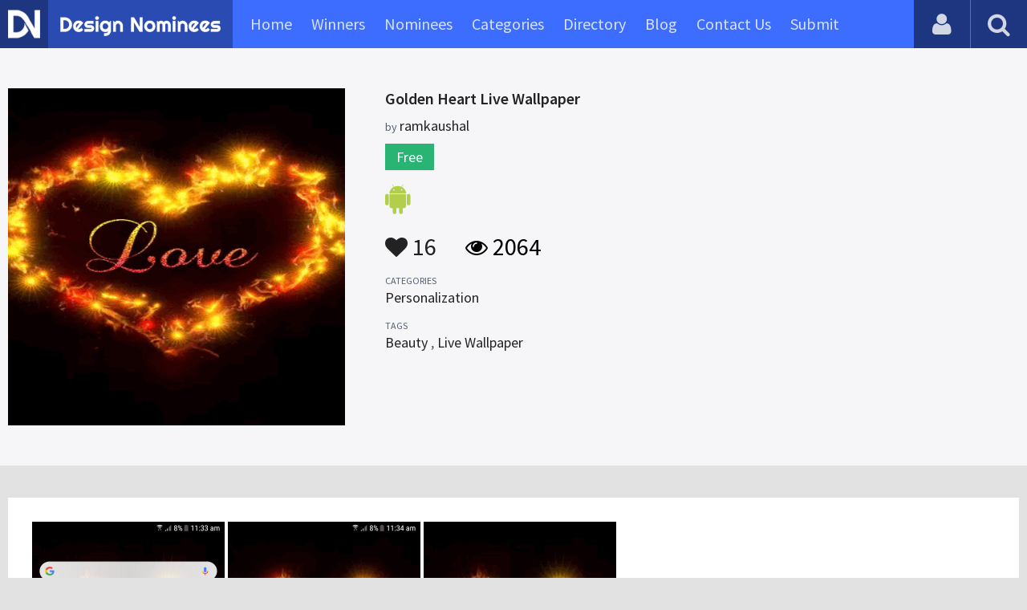

--- FILE ---
content_type: text/html; charset=UTF-8
request_url: https://www.designnominees.com/apps/golden-heart-live-wallpaper
body_size: 4872
content:
<!DOCTYPE HTML>
<html>
<head>
      <meta http-equiv="Content-Type" content="text/html; charset=UTF-8">
  <meta name="viewport" content="width=device-width, initial-scale=1, maximum-scale=1.0, user-scalable=no">
  <title>Golden Heart Live Wallpaper</title>
  <meta name="title" content="Golden Heart Live Wallpaper">
  <meta name="description" content="This is Golden Heart Live Wallpaper for your android tablet and phone screen.makes your phone and tablet screen alive and beautiful for this live wall">
  <meta name="keywords" content="Golden Heart Live Wallpaper,Personalization,Beauty,Live Wallpaper">
       <meta property="og:url" content="https://www.designnominees.com/apps/golden-heart-live-wallpaper" />
  <meta property="og:title" content="Golden Heart Live Wallpaper" />
  <meta property="og:description" content="This is Golden Heart Live Wallpaper for your android tablet and phone screen.makes your phone and tablet screen alive and beautiful for this live wall" />
  <meta property="og:image" content="https://www.designnominees.com/application/upload/Apps/2018/12/golden-heart-live-wallpaper-179.png" />
  <meta name="twitter:card" content="summary_large_image"/>
  <meta name="twitter:description" content="This is Golden Heart Live Wallpaper for your android tablet and phone screen.makes your phone and tablet screen alive and beautiful for this live wall"/>
  <meta name="twitter:title" content="Golden Heart Live Wallpaper"/>
  <meta name="twitter:site" content="@DesignNominees"/>
  <meta name="twitter:domain" content="DesignNomineess"/>
  <meta name="twitter:creator" content="@DesignNominees"/>
  <meta name="twitter:image:src" content="https://www.designnominees.com/application/upload/Apps/2018/12/golden-heart-live-wallpaper-179.png" />
  <link rel="canonical" href="https://www.designnominees.com/apps/golden-heart-live-wallpaper" />
  <link rel="apple-touch-icon" sizes="57x57" href="//www.designnominees.com/application/assets/public/images/icons/apple-icon-57x57.png">
  <link rel="apple-touch-icon" sizes="60x60" href="//www.designnominees.com/application/assets/public/images/icons/apple-icon-60x60.png">
  <link rel="apple-touch-icon" sizes="72x72" href="//www.designnominees.com/application/assets/public/images/icons/apple-icon-72x72.png">
  <link rel="apple-touch-icon" sizes="76x76" href="//www.designnominees.com/application/assets/public/images/icons/apple-icon-76x76.png">
  <link rel="apple-touch-icon" sizes="114x114" href="//www.designnominees.com/application/assets/public/images/icons/apple-icon-114x114.png">
  <link rel="apple-touch-icon" sizes="120x120" href="//www.designnominees.com/application/assets/public/images/icons/apple-icon-120x120.png">
  <link rel="apple-touch-icon" sizes="144x144" href="//www.designnominees.com/application/assets/public/images/icons/apple-icon-144x144.png">
  <link rel="apple-touch-icon" sizes="152x152" href="//www.designnominees.com/application/assets/public/images/icons/apple-icon-152x152.png">
  <link rel="apple-touch-icon" sizes="180x180" href="//www.designnominees.com/application/assets/public/images/icons/apple-icon-180x180.png">
  <link rel="icon" type="image/png" sizes="192x192"  href="//www.designnominees.com/application/assets/public/images/icons/android-icon-192x192.png">
  <link rel="icon" type="image/png" sizes="32x32" href="//www.designnominees.com/application/assets/public/images/icons/favicon-32x32.png">
  <link rel="icon" type="image/png" sizes="96x96" href="//www.designnominees.com/application/assets/public/images/icons/favicon-96x96.png">
  <link rel="icon" type="image/png" sizes="16x16" href="//www.designnominees.com/application/assets/public/images/icons/favicon-16x16.png">

  <link href='https://fonts.googleapis.com/css?family=Source+Sans+Pro:400,300,600,700' rel='stylesheet' type='text/css'>
  <script src="https://cdn.onesignal.com/sdks/OneSignalSDK.js" async='async'></script>
  <script>
    var OneSignal = window.OneSignal || [];
    OneSignal.push(["init", {
      appId: "9f4f2d68-ba7b-4fdd-a136-7c6665e1797d",
      autoRegister: true, /* Set to true to automatically prompt visitors */
      subdomainName: 'https://designnominees.onesignal.com',   
      notifyButton: {
          enable: true /* Set to false to hide */
      }
    }]);
  </script>
  <script>
    var base_url="https://www.designnominees.com/";
    var IsLogin="";
    var redirect_url;
  </script>
    <link rel="stylesheet" type="text/css" href="//www.designnominees.com/application/assets/public/css/style.css">
    <link rel="stylesheet" type="text/css" href="//www.designnominees.com/application/assets/public/css/font-awesome.min.css">
    <link rel="stylesheet" type="text/css" href="//www.designnominees.com/application/assets/public/css/prism.css">
    <script src="//www.designnominees.com/application/assets/public/js/jquery-1.11.1.js"></script>
    <script src="//www.designnominees.com/application/assets/public/js/jquery.reveal.js"></script>
    <script src="//www.designnominees.com/application/assets/public/js/facebook.js"></script>
    <script src="//www.designnominees.com/application/assets/public/js/google.js"></script>
    <script src="//www.designnominees.com/application/assets/public/js/slick.min.js"></script>
    <script src="//www.designnominees.com/application/assets/public/js/header_general.js"></script>
    <script src="//www.designnominees.com/application/assets/public/js/prism.js"></script>

      <script>
    (function(i,s,o,g,r,a,m){i['GoogleAnalyticsObject']=r;i[r]=i[r]||function(){
          (i[r].q=i[r].q||[]).push(arguments)},i[r].l=1*new Date();a=s.createElement(o),
        m=s.getElementsByTagName(o)[0];a.async=1;a.src=g;m.parentNode.insertBefore(a,m)
    })(window,document,'script','https://www.google-analytics.com/analytics.js','ga');

    ga('create', 'UA-79142889-1', 'auto');
    ga('send', 'pageview');


    jQuery(function () {
      jQuery(".search_box").click(function()
      {
        $("#search").attr("action",base_url+$(this).attr('id'));
      });

    });

  </script>
  <script async src="//pagead2.googlesyndication.com/pagead/js/adsbygoogle.js"></script>
<script>
  (adsbygoogle = window.adsbygoogle || []).push({
    google_ad_client: "ca-pub-8394013770496590",
    enable_page_level_ads: true
  });
</script>
<body>
<div id="login" class="reveal-modal">
  <h1>Login</h1>
  <div class="login-form">
    <form action="javascript:;" name="login_form" id="login_form" method="post">
      <div class="field prepend-icon state-success" for="EmailAddress">
        <input name="EmailAddress" id="EmailAddress" type="text" placeholder="E-mail or username" class="form-input gui-input">
      </div>
      <div class="field prepend-icon state-success" for="Password">
        <input name="Password" type="password" id="Password" placeholder="Password" class="form-input gui-input">
      </div>
      <div class="LoginError"></div>
      <input name="Login" type="submit" value="Login" id="Login" class="btn blue block">
        <div class="row MT10">
            <div class="left">
                <!--<input name="" type="checkbox" value="">
                Remember me-->
            </div>
            <div class="right"><a href="https://www.designnominees.com/forgot-password" class="red-text underline">Forgot Password?</a></div>
        </div>
    </form>
  </div>
  <!--<div class="or-line"><span>or</span></div>
  <div class="row login-with">
    <div class="col-6"><a href="javascript:;" onclick="facebookLogin();" class="facebook btn"><i class="fa fa-facebook"></i> Login with Facebook</a></div>
    <div class="col-6"><a href="javascript:;" onclick="googleLogin();"  class="g-plus btn"><i class="fa fa-google-plus"></i> Login with Google</a></div>
  </div>-->
  <div class="register">Not a member yet? <a href="https://www.designnominees.com/register" class="blue-text">Register now</a></div>
  <a class="close-reveal-modal">&#215;</a> </div>
<div class="site-overlay"></div>
<div class="site-container">
  <div class="header">
    <div class="logo-icon"><a href="https://www.designnominees.com/"><img src="https://www.designnominees.com/application/assets/public/images/designnominees-icon.png" alt="Design Nominees" title="Design Nominees"></a></div>
    <div class="logo"><a href="https://www.designnominees.com/"><img src="https://www.designnominees.com/application/assets/public/images/designnominees.png" alt="Design Nominees" title="Design Nominees"></a></div>
   
    <div class="nav">
      <ul>
        <li><a href="https://www.designnominees.com/" >Home</a></li>
        <li><a href="javascript:;">Winners</a>
          <ul>
            <li><a href="https://www.designnominees.com/winners-websites" >Websites</a></li>
              <li><a href="https://www.designnominees.com/winners-themes" >Themes</a></li>
            <li><a href="https://www.designnominees.com/winners-apps" >Apps</a></li>
            <li><a href="https://www.designnominees.com/winners-games" >Games</a></li>
          </ul>
        </li>
        <li><a href="javascript:;">Nominees</a>
          <ul>
            <li><a href="https://www.designnominees.com/nominees-websites" >Websites</a></li>
            <li><a href="https://www.designnominees.com/nominees-themes" >Themes</a></li>
            <li><a href="https://www.designnominees.com/nominees-apps" >Apps</a></li>
            <li><a href="https://www.designnominees.com/nominees-games" >Games</a></li>
          </ul>
        </li>

        <li><a href="https://www.designnominees.com/categories" >Categories</a></li>
        <li><a href="https://www.designnominees.com/directory" >Directory</a></li>
        <li><a href="https://www.designnominees.com/blog" >Blog</a></li>
        <li><a href="https://www.designnominees.com/contact-us" >Contact Us</a></li>
        <li ><a href="javascript:;" class="submit-now"><span>Submit</span></a>
            <ul>
                <li><a href="https://www.designnominees.com/site-submission" >Submit Website</a></li>
                <li><a href="https://www.designnominees.com/theme-submission" >Submit Theme</a></li>
                <li><a href="https://www.designnominees.com/app-submission" >Submit App</a></li>
                <li><a href="https://www.designnominees.com/game-submission" >Submit Game</a></li>
            </ul>
        </li>
       

      </ul>
    </div>
    <a class="search-icon" href="javascript:;"><i class="fa fa-search"></i><i class="fa fa-times"></i></a>
    <div class="user-login"><a href="javascript:;" class="user-login-icon"><i class="fa fa-user"></i></a>
      <ul>
                  <li><a data-reveal-id="login" href="javascript:;">Login</a></li>
          <li><a href="https://www.designnominees.com/register">Register</a></li>
                </ul>
    </div>
	<a id="nav-icon" href="javascript:;"><span></span> <span></span> <span></span></a>
  </div>
  <div class="site-main">
    <div class="search">
      <div class="search-wrapper">
                <form action="https://www.designnominees.com/search-website" method="post" name="search" id="search">
          <input type="text" placeholder="Search ..." id="Search" name="Search" autofocus="" value="">
          <button class="search-submit" name="submit" type="submit"><i class="fa fa-search"></i></button>
          <div class="filter">
          	<div>
              <label>
                <input type="radio" value="1"  class="search_box"  id="search-website"  name="search_box" checked=checked>
                <span class="check"></span> Website </label>
            </div>
            <div>
                  <label>
                      <input type="radio" value="1"  class="search_box"  id="search-theme"  name="search_box" >
                      <span class="check"></span> Theme </label>
            </div>
          	<div>
              <label>
                <input type="radio" value="3" id="search-games" class="search_box"   name="search_box" >
                <span class="check"></span> Game </label>
            </div>
          	<div>
              <label>
                <input type="radio"value="2" id="search-apps" class="search_box"  name="search_box" >
                <span class="check"></span> App </label>
            </div>

              <div>
                  <label>
                      <input type="radio"value="2" id="search-articles" class="search_box"  name="search_box" >
                      <span class="check"></span> Article </label>
              </div>

            <div>
              <label>
                <input type="radio" value="4" id="search-profiles" class="search_box" name="search_box"  >
                <span class="check"></span> Profile </label>
            </div>
          </div>
        </form>
      </div>
    </div><script type='text/javascript' src='https://www.designnominees.com/application/assets/public/js/jquery.fancybox.js'></script>
<link type='text/css' rel='stylesheet' href='https://www.designnominees.com/application/assets/public/css/jquery.fancybox.css' />
<script id="dsq-count-scr" src="//DesignNominees.disqus.com/count.js" async></script>
<script>
$(document).ready(function(){
	$('.fancybox').fancybox();
});
</script>

<div class="app-details">
  <div class="light-bg">
    <div class="container">
      <div class="row">
        <div class="col-4 app-icon"><img alt="Golden Heart Live Wallpaper" src="https://www.designnominees.com/application/upload/Apps/2018/12/golden-heart-live-wallpaper-179.png"></div>
        <div class="col-8">
          <div class="app-content">
          	 

            <h2>Golden Heart Live Wallpaper</h2>
            <h3>by <span>
                            ramkaushal                            </span></h3>
                        <div class="price free">Free</div>
                        <div class="store-link">
              <a  href="https://play.google.com/store/apps/details?id=com.amanrajapps.goldenheartt" class="play-store" target="_blank"><i class="fa fa-android"></i></a>            </div>
            <div class="app-fot">
              <div class="like-count">
                                <a href="javascript:;" AppID="10435" class="Liked" Count="16"><i class="fa fa-heart"></i> 16</a>
                              </div>
              <div class="view-count"><i class="fa fa-eye"></i> 2064</div>
            </div>
            <div class="app-details">
            <small>Categories</small>
                <div class="categories-list">                        <a href="https://www.designnominees.com/categories/apps/personalization">Personalization</a>
            </div>
                <small>Tags</small>
                <div class="categories-list">                        <a href="https://www.designnominees.com/tags/apps/beauty">Beauty</a>
            ,             <a href="https://www.designnominees.com/tags/apps/live-wallpaper">Live Wallpaper</a>
            </div>
                          </div>
          </div>
        </div>
      </div>
    </div>
  </div>
  <div class="container">
    <div class="app-details-dec">
      <div class="app-slider">
        <ul>
                    <li><a class="fancybox" href="https://www.designnominees.com/application/upload/Apps/2018/12/golden-heart-live-wallpaper-43.jpg" data-fancybox-group="gallery" ><img alt="Golden Heart Live Wallpaper" src="https://www.designnominees.com/application/upload/Apps/2018/12/golden-heart-live-wallpaper-43.jpg"></a></li>
                    <li><a class="fancybox" href="https://www.designnominees.com/application/upload/Apps/2018/12/golden-heart-live-wallpaper-52.jpg" data-fancybox-group="gallery" ><img alt="Golden Heart Live Wallpaper" src="https://www.designnominees.com/application/upload/Apps/2018/12/golden-heart-live-wallpaper-52.jpg"></a></li>
                    <li><a class="fancybox" href="https://www.designnominees.com/application/upload/Apps/2018/12/golden-heart-live-wallpaper-109.jpg" data-fancybox-group="gallery" ><img alt="Golden Heart Live Wallpaper" src="https://www.designnominees.com/application/upload/Apps/2018/12/golden-heart-live-wallpaper-109.jpg"></a></li>
                  </ul>
      </div>
      <h6>Description</h6>
      <p>This is Golden Heart Live Wallpaper for your android tablet and phone screen.makes your phone and tablet screen alive and beautiful for this live wallpaper.Thanks for download my free live wallpaper. please check my other free live wallpaper.</p>
      <!--<div id="disqus_thread"></div>-->
      <script>
              /**
               *  RECOMMENDED CONFIGURATION VARIABLES: EDIT AND UNCOMMENT THE SECTION BELOW TO INSERT DYNAMIC VALUES FROM YOUR PLATFORM OR CMS.
               *  LEARN WHY DEFINING THESE VARIABLES IS IMPORTANT: https://disqus.com/admin/universalcode/#configuration-variables
               */
              /*
               var disqus_config = function () {
               this.page.url = PAGE_URL;  // Replace PAGE_URL with your page's canonical URL variable
               this.page.identifier = PAGE_IDENTIFIER; // Replace PAGE_IDENTIFIER with your page's unique identifier variable
               };
               */
              (function() {  // DON'T EDIT BELOW THIS LINE
                  var d = document, s = d.createElement('script');

                  s.src = '//designnominees.disqus.com/embed.js';

                  s.setAttribute('data-timestamp', +new Date());
                  (d.head || d.body).appendChild(s);
              })();
          </script>
      <noscript>
      Please enable JavaScript to view the <a href="https://disqus.com/?ref_noscript" rel="nofollow">comments powered by Disqus.</a>
      </noscript>
    </div>
  </div>
</div>
<div class="container PTB50">
  <div class="sub-hd">

	  		  <h1>Related Apps</h1>
		  
  </div>
  <div class="app-list">
    <ul>
            <li>
                  <div class="app-icon"><a href="https://www.designnominees.com/apps/offroad-jeep-wallpaper"><img alt="Offroad Jeep Wallpaper" src="https://www.designnominees.com/application/upload/Apps/2025/07/offroad-jeep-wallpaper-99.jpg"></a> <span class="app-link"> <span class="store-link">
          <a  rel="nofollow" href="https://play.google.com/store/apps/details?id=com.ifr.jeepwallpapers" class="play-store" target="_blank"><i class="fa fa-android"></i></a>          </span>
									<span class="date">Nominees 04 Jul 2025 </span>
				
				</span>
				  </div>
        <h2>
                            <a href="https://www.designnominees.com/apps/offroad-jeep-wallpaper">Offroad Jeep Wallpaper</a>
                    </h2>
        <h3>by <span>
                    imranmurtaza5                    </span></h3>
        <div class="app-fot">
          <div class="like-count">
                        <a href="javascript:;" AppID="58166" class="Liked" Count="8"><i class="fa fa-heart"></i> 8</a>
                      </div>
          <div class="view-count"><i class="fa fa-eye"></i> 597</div>
        </div>
      </li>
            <li>
                  <div class="app-icon"><a href="https://www.designnominees.com/apps/nature-lake-fall-lwp"><img alt="Nature Lake Fall LWP" src="https://www.designnominees.com/application/upload/Apps/2019/07/nature-lake-fall-lwp-52.png"></a> <span class="app-link"> <span class="store-link">
          <a   href="https://play.google.com/store/apps/details?id=com.dakshapps.naturelakefall" class="play-store" target="_blank"><i class="fa fa-android"></i></a>          </span>
									<span class="date">Nominees 23 Jul 2019 </span>
				
				</span>
				  </div>
        <h2>
                            <a href="https://www.designnominees.com/apps/nature-lake-fall-lwp">Nature Lake Fall LWP</a>
                    </h2>
        <h3>by <span>
                    ramkaushal                    </span></h3>
        <div class="app-fot">
          <div class="like-count">
                        <a href="javascript:;" AppID="12621" class="Liked" Count="12"><i class="fa fa-heart"></i> 12</a>
                      </div>
          <div class="view-count"><i class="fa fa-eye"></i> 1599</div>
        </div>
      </li>
            <li>
                  <div class="app-icon"><a href="https://www.designnominees.com/apps/emf-detector-reader-emf-meter"><img alt="EMF Detector: Reader EMF Meter" src="https://www.designnominees.com/application/upload/Apps/2022/07/emf-detector-reader-emf-meter-185.png"></a> <span class="app-link"> <span class="store-link">
          <a   href="https://play.google.com/store/apps/details?id=com.emf.meter.detector.emfmeter.emfdetector" class="play-store" target="_blank"><i class="fa fa-android"></i></a>          </span>
									<span class="date">Nominees 23 Jul 2022 </span>
				
				</span>
				  </div>
        <h2>
                            <a href="https://www.designnominees.com/apps/emf-detector-reader-emf-meter">EMF Detector: Reader EMF Meter</a>
                    </h2>
        <h3>by <span>
                    seven sol                    </span></h3>
        <div class="app-fot">
          <div class="like-count">
                        <a href="javascript:;" AppID="33652" class="Liked" Count="13"><i class="fa fa-heart"></i> 13</a>
                      </div>
          <div class="view-count"><i class="fa fa-eye"></i> 1469</div>
        </div>
      </li>
          </ul>
  </div>
			<div class="text-center PT20"><a href="https://www.designnominees.com/nominees-apps" class="btn blue gradient rounded">View All Related Apps</a></div>
	

</div>
<div class="footer">
    <div class="container">
      <div class="row">
        <div class="col-6">
        	 <a href="https://www.designnominees.com/blog">Blog</a>|<a href="https://www.designnominees.com/contact-us">Contact Us</a>|<a href="https://www.designnominees.com/certificate">Certificate</a> | <a href="https://www.designnominees.com/terms-condition">Terms & Conditions</a><br />
All rights reserved &copy; 2026 DesignNominees.com
        </div>
        <div class="col-6">
        	<div class="social"><a href="https://www.facebook.com/DesignNominees" target="_blank" title="Facebook" class="facebook"><i class="fa fa-facebook"></i></a> <a href="http://twitter.com/DesignNominees" target="_blank" title="Twitter" class="twitter"><i class="fa fa-twitter"></i></a> <a href="http://pinterest.com/DesignNominees" target="_blank" title="Pinterest" class="pinterest"><i class="fa fa-pinterest-p"></i></a> <a href="http://feeds.feedburner.com/DesignNominees" target="_blank" title="Rss" class="rss"><i class="fa fa-rss"></i></a> </div>
        </div>
      </div>
    </div>
  </div>
</div>
</div>

 <script type='text/javascript' src='https://www.designnominees.com/application/assets/admin/js/admin-tools/admin-forms/js/jquery.validate.min.js'></script>
<script type='text/javascript' src='https://www.designnominees.com/application/assets/public/js/footer_general.js'></script>
</body>
</html>


--- FILE ---
content_type: text/html
request_url: https://content.googleapis.com/static/proxy.html?usegapi=1&jsh=m%3B%2F_%2Fscs%2Fabc-static%2F_%2Fjs%2Fk%3Dgapi.lb.en.2kN9-TZiXrM.O%2Fd%3D1%2Frs%3DAHpOoo_B4hu0FeWRuWHfxnZ3V0WubwN7Qw%2Fm%3D__features__
body_size: -184
content:
<!DOCTYPE html>
<html>
<head>
<title></title>
<meta http-equiv="X-UA-Compatible" content="IE=edge" />
<script nonce="S6_ZJqROMt8zkRVceT3bqQ">
  window['startup'] = function() {
    googleapis.server.init();
  };
</script>
<script src="https://apis.google.com/js/googleapis.proxy.js?onload=startup" async defer nonce="S6_ZJqROMt8zkRVceT3bqQ"></script>
</head>
<body>
</body>
</html>


--- FILE ---
content_type: text/html; charset=utf-8
request_url: https://www.google.com/recaptcha/api2/aframe
body_size: 269
content:
<!DOCTYPE HTML><html><head><meta http-equiv="content-type" content="text/html; charset=UTF-8"></head><body><script nonce="UIdZBSJNKpsHwRlihJYyQw">/** Anti-fraud and anti-abuse applications only. See google.com/recaptcha */ try{var clients={'sodar':'https://pagead2.googlesyndication.com/pagead/sodar?'};window.addEventListener("message",function(a){try{if(a.source===window.parent){var b=JSON.parse(a.data);var c=clients[b['id']];if(c){var d=document.createElement('img');d.src=c+b['params']+'&rc='+(localStorage.getItem("rc::a")?sessionStorage.getItem("rc::b"):"");window.document.body.appendChild(d);sessionStorage.setItem("rc::e",parseInt(sessionStorage.getItem("rc::e")||0)+1);localStorage.setItem("rc::h",'1768976954895');}}}catch(b){}});window.parent.postMessage("_grecaptcha_ready", "*");}catch(b){}</script></body></html>